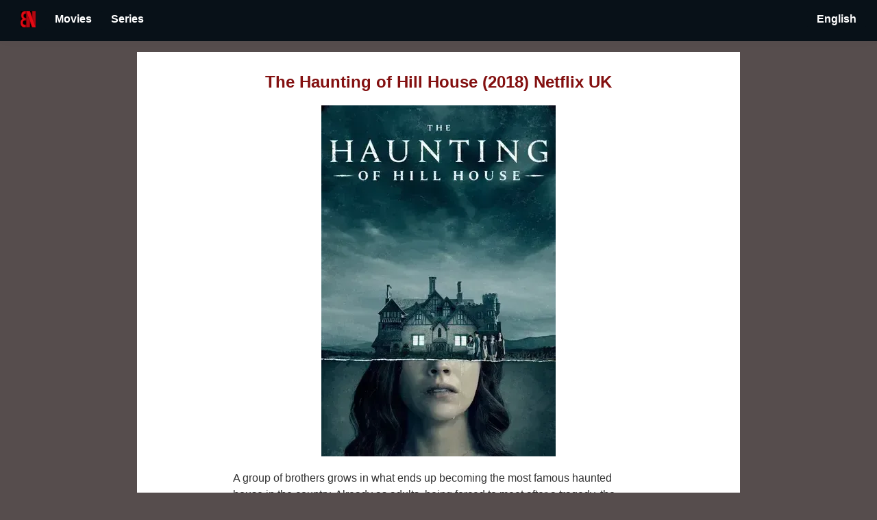

--- FILE ---
content_type: text/html
request_url: https://bonetflix.com/en-gb/series/aa064afd-36b3-3358-b452-eed5141e97ac/
body_size: 8983
content:
<!DOCTYPE html>
<html lang="en-GB" prefix="og: http://ogp.me/ns#" data-react-helmet="lang,prefix" ontouchmove>
<head>
<meta charset="utf-8">
<title>The Haunting of Hill House (2018) Netflix UK| Bonetflix</title>
<link rel="icon" type="image/png" href="/favicon.ico"/>
<link rel="icon" type="image/png" href="https://bonetflix.com/favicon.ico"/>
<meta name="description" content="The Haunting of Hill House is a serie released in 2018. Starred by  Availability in UK..Michiel Huisman, Carla Gugino, Henry Thomas A group of brothers grows in what ends up becoming the most famous haunted house in the country. The family will have to face the ghosts of the past... An adaptation of Shirley Jackson's homonymous novel.">
<meta property="og:title" content="The Haunting of Hill House (2018) Netflix UK| Bonetflix">
<meta property="og:description" content="The Haunting of Hill House is a serie released in 2018. Starred by  Availability in UK..Michiel Huisman, Carla Gugino, Henry Thomas A group of brothers grows in what ends up becoming the most famous haunted house in the country. The family will have to face the ghosts of the past... An adaptation of Shirley Jackson's homonymous novel.">
<meta property="og:image" content="https://bonetflix.com/img/aa064afd-36b3-3358-b452-eed5141e97ac.webp">
<meta property="og:type" content="website">
<meta property="fb:app_id" content="">
<meta name="theme-color" content="#000">
<meta name="twitter:card" content="summary">
<meta name="twitter:creator" content="bonetflix">
<!--<link rel="alternate" type="application/rss+xml" href="/rss.xml">-->
<!-- Google ads -->
<!--<script async src="https://pagead2.googlesyndication.com/pagead/js/adsbygoogle.js?client=ca-pub-8153414573436818" crossorigin="anonymous"></script>-->
<link rel="manifest" href="/manifest.webmanifest">
<link rel="sitemap" type="application/xml" href="/sitemap.xml">
<meta name="apple-mobile-web-app-capable" content="yes">
<meta name="apple-mobile-web-app-status-bar-style" content="#D0E0D8">
<meta name="apple-mobile-web-app-title" content="Lazywill">
<link rel="apple-touch-icon" sizes="48x48" href="/img/bonetflix-48x48.png">
<link rel="apple-touch-icon" sizes="96x96" href="/img/bonetflix-96x96.png">
<link rel="apple-touch-icon" sizes="144x144" href="/img/bonetflix-144x144.png">
<link rel="apple-touch-icon" sizes="192x192" href="/img/bonetflix-192x192.png">
<link rel="apple-touch-icon" sizes="256x256" href="/img/bonetflix-256x256.png">
<link rel="apple-touch-icon" sizes="384x384" href="/img/bonetflix-384x384.png">
<link rel="apple-touch-icon" sizes="512x512" href="/img/bonetflix-512x512.png">

<!--<meta name="viewport" content="width=device-width, initial-scale=1">-->
<meta name="viewport" content="width=device-width, initial-scale=1">

<link rel="stylesheet" type="text/css" href="/style.css">
<!--<link rel="stylesheet" href="https://www.w3schools.com/w3css/4/w3.css">-->
<link rel="canonical" href="https://bonetflix.com/en-gb/series/aa064afd-36b3-3358-b452-eed5141e97ac/">
<link rel="alternate" hreflang="es" href="https://bonetflix.com/es/series/aa064afd-36b3-3358-b452-eed5141e97ac/">
<link rel="alternate" hreflang="x-default" href="https://bonetflix.com/series/aa064afd-36b3-3358-b452-eed5141e97ac/">
<link rel="alternate" hreflang="es-es" href="https://bonetflix.com/es-es/series/aa064afd-36b3-3358-b452-eed5141e97ac/">
<link rel="alternate" hreflang="en-es" href="https://bonetflix.com/en-es/series/aa064afd-36b3-3358-b452-eed5141e97ac/">
<link rel="alternate" hreflang="es-gb" href="https://bonetflix.com/es-gb/series/aa064afd-36b3-3358-b452-eed5141e97ac/">
<link rel="alternate" hreflang="en-gb" href="https://bonetflix.com/en-gb/series/aa064afd-36b3-3358-b452-eed5141e97ac/">
<link rel="alternate" hreflang="es-us" href="https://bonetflix.com/es-us/series/aa064afd-36b3-3358-b452-eed5141e97ac/">
<link rel="alternate" hreflang="en-us" href="https://bonetflix.com/en-us/series/aa064afd-36b3-3358-b452-eed5141e97ac/">

<script type="application/ld+json" id="jsonLdSchema">{"@context":"http://schema.org","@type":"TVSeries","name":"The Haunting of Hill House", "url":"https://bonetflix.com/en-gb/series/aa064afd-36b3-3358-b452-eed5141e97ac/"}</script>

<meta property="og:url" content="https://bonetflix.com/en-gb/series/aa064afd-36b3-3358-b452-eed5141e97ac/" data-react-helmet="true">


</head>
<body>
<header id="site-header"style="top: 0px; height: 46px; border-bottom-width: 3px;">
  <div class="w3-container w3-green">
    <a alt="Home Link" href="/" style="padding: 0px 14px">
      <img alt = "Bonetflix" src="/img/bonetflix.webp" width="22" height="24">
    </a>
    <div class='dropbtn'> <p class='ĺink-like'> Movies</p><div class='dropdown-content'> <div class='dropdown-submenu'> </div><a href="/en-gb/top_movies/"> TOP MOVIES</a><a href="/en-gb/movies_no_longer_available/"> EXPIRED TOP MOVIES</a><div class='dropdown-submenu'> Best movies for genre:</div><a href="/en-gb/movies/genre/comedy/"> Comedy</a><a href="/en-gb/movies/genre/drama/"> Drama</a><a href="/en-gb/movies/genre/horror/"> Horror</a><a href="/en-gb/movies/genre/family/"> Family</a></div></div><div class='dropbtn'> <p class='ĺink-like'> Series</p><div class='dropdown-content'> <div class='dropdown-submenu'> </div><a href="/en-gb/series/"> TOP SERIES</a><div class='dropdown-submenu'> Best series for genre:</div><a href="/en-gb/series/genre/comedy/"> Comedy</a><a href="/en-gb/series/genre/drama/"> Drama</a><a href="/en-gb/series/genre/horror/"> Horror</a><a href="/en-gb/series/genre/family/"> Family</a></div></div>
    <div style="margin-left:auto; margin-right:0; display: table;">
      <div class='dropbtn'> <p class='ĺink-like'> English</p><div class='dropdown-content-left'> <a href="/es-gb/series/aa064afd-36b3-3358-b452-eed5141e97ac/"> Spanish</a><a href="/en-gb/series/aa064afd-36b3-3358-b452-eed5141e97ac/"> English</a></div></div>
    </div>
  </div>
</header>

<main class="detail" style="margin-top: 76px;">

  <h1 class="accent" style="text-align:center;margin: 0px auto; display: block;">The Haunting of Hill House (2018) Netflix UK</h1>
<p><img id="main-img"  style="display: block;margin-left: auto;margin-right: auto;" src="/img/aa064afd-36b3-3358-b452-eed5141e97ac.webp" alt="The Haunting of Hill House" title="The Haunting of Hill House"></p>
<p>A group of brothers grows in what ends up becoming the most famous haunted house in the country. Already as adults, being forced to meet after a tragedy, the family will have to face the ghosts of the past... An adaptation of Shirley Jackson's homonymous novel.</p>
<h2 style="margin-top:38px"> Is The Haunting of Hill House on Netflix UK?</h2><p><p>Yes, The Haunting of Hill House is available to Netflix UK. We hope you enjoy this title watching it from UK.</p>

<p><strong>Actors: </strong> Michiel Huisman, Carla Gugino, Henry Thomas</p>
<p></p>
<p></p>
<p><strong>Seasons </strong>: 1</p>
<p><strong>Genres: </strong> Drama, Horror</p>
<p style="text-align:right">
    <img src="/img/filmaffinity.webp" alt="Filmaffinity Rating" title="Filmaffinity Rating" width="15" height="14">
<span style="font-weight: bold">7.5</span>
<span style="margin-right: 15px; font-size: x-small">/10</span>
    <a href="https://www.imdb.com/title/tt6763664/" rel="nofollow"> <img src="/img/imdb.svg" alt="IMDB Rating" title="IMDB Rating" width="32" height="15">
<!--<img src="/img/star.svg" width="15" height="14" alt="Star">-->
<span style="font-weight: bold">8.5</span>
<span style="margin-right: 15px; font-size: x-small">/10</span></a>
</p>
<p>
<p><a style="padding: 14px 25px;background-color: #f44336;color: white;" target="_blank" href="https://www.netflix.com/title/80189221"><b>Watch on Netflix</b></a></p>
</p>


<footer>
   <label>Country: <div class='dropbtn-white'> <img  src="/img/gb.webp" alt="United Kingdom" title="United Kingdom" width="28", height="16"><div class='dropdown-content'> <a href="/es-es/series/aa064afd-36b3-3358-b452-eed5141e97ac/"> <img  src="/img/es.webp" alt="Spain" title="Spain" width="28", height="16"></a><a href="/en-gb/series/aa064afd-36b3-3358-b452-eed5141e97ac/"> <img  src="/img/gb.webp" alt="United Kingdom" title="United Kingdom" width="28", height="16"></a><a href="/en-us/series/aa064afd-36b3-3358-b452-eed5141e97ac/"> <img  src="/img/us.webp" alt="United States" title="United States" width="28", height="16"></a></div></div></label>
    <p style="padding-bottom: 200px">
        <a href="https://x.com/bonetflix">
            <img src="/img/X_icon.svg" alt="Follow us on X" title="Follow us on X" width="40" height="39">
        </a>

<!--        <a href="https://play.google.com/store/apps/details?id=com.learnfromashes.netflixapp">-->
<!--            <img src="/img/play-store.webp" alt="Get our app on Play Store" title="Get our app on Play Store" width="40" height="39">-->
<!--        </a>-->
    </p>
    <div style="position: relative;text-align: left;padding-bottom: 20px;">
        <a href="/privacy_policy/">Privacy policy</a>
    </div>
    <div style="position: relative;text-align: left;padding-bottom: 20px;">
        <a href="/terms_of_use/">Terms of Use</a>
    </div>
</footer>
</main>
<script src="/main.js" async></script>
</body>
</html>